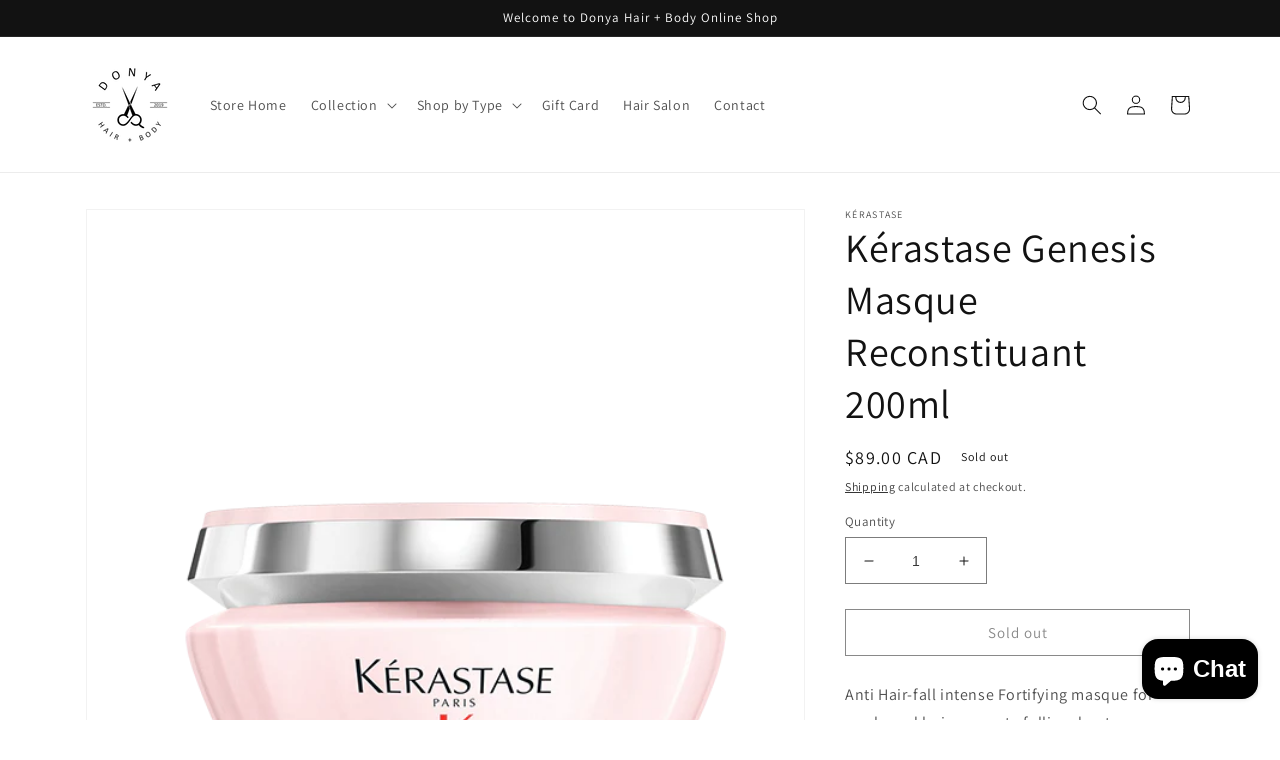

--- FILE ---
content_type: text/javascript
request_url: https://shop.donyahairbody.com/cdn/shop/t/1/assets/storeifyapps-geojson.js?v=133905064094192588361650588315
body_size: -408
content:
eqfeed_callback({type:"FeatureCollection",features:[{type:"Feature",geometry:{type:"Point",coordinates:[-79.4383029,43.8798211]},properties:{category:"store",id:772793,name:"Donya hair body",thumbnail:"",url:"/a/store-locator/donya-hair-body.html",address:"10341 Yonge St, Richmond Hill, ON, L4C 3C1, Canada",phone:"(905) 233-1172",email:"donya@donyahairbody.com",web:null,tags:[],distance:null,lat:"43.8798211",lng:"-79.4383029",social:"",country:"Canada",city:"Richmond Hill"}}]});
//# sourceMappingURL=/cdn/shop/t/1/assets/storeifyapps-geojson.js.map?v=133905064094192588361650588315
